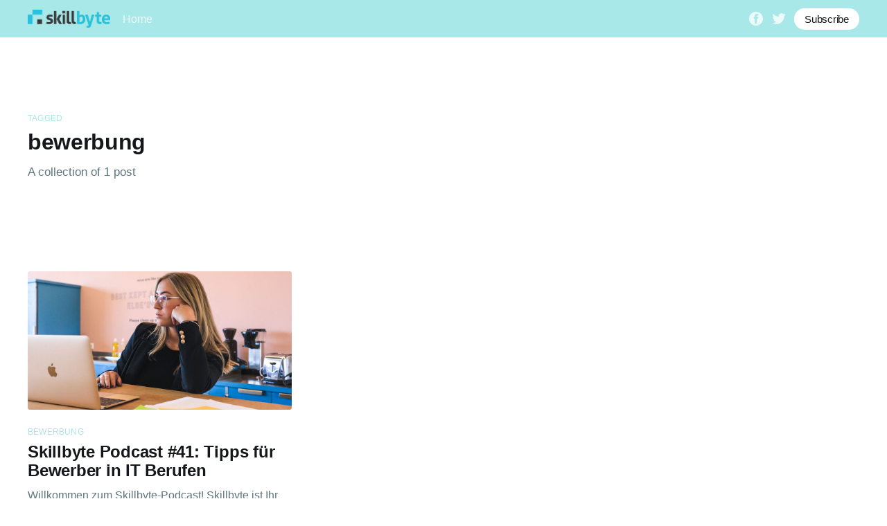

--- FILE ---
content_type: text/html
request_url: https://podcast.skillbyte.de/tag/bewerbung/
body_size: 2769
content:
<!DOCTYPE html>
<html lang="de">
<head>

    <title>bewerbung - skillbyte Technologie Podcast</title>
    <meta charset="utf-8" />
    <meta http-equiv="X-UA-Compatible" content="IE=edge" />
    <meta name="HandheldFriendly" content="True" />
    <meta name="viewport" content="width=device-width, initial-scale=1.0" />

    <link rel="stylesheet" type="text/css" href="../../assets/built/screen.css%3Fv=66537499a9.css" />

    <link rel="icon" href="../../favicon.png" type="image/png" />
    <link rel="canonical" href="index.html" />
    <meta name="referrer" content="no-referrer-when-downgrade" />
    
    <meta property="og:site_name" content="skillbyte Technologie Podcast" />
    <meta property="og:type" content="website" />
    <meta property="og:title" content="bewerbung - skillbyte Technologie Podcast" />
    <meta property="og:url" content="http://podcast.skillbyte.de/tag/bewerbung/" />
    <meta property="article:publisher" content="https://www.facebook.com/ghost" />
    <meta name="twitter:card" content="summary" />
    <meta name="twitter:title" content="bewerbung - skillbyte Technologie Podcast" />
    <meta name="twitter:url" content="http://podcast.skillbyte.de/tag/bewerbung/" />
    <meta name="twitter:site" content="@ghost" />
    
    <script type="application/ld+json">
{
    "@context": "https://schema.org",
    "@type": "Series",
    "publisher": {
        "@type": "Organization",
        "name": "skillbyte Technologie Podcast",
        "url": "http://podcast.skillbyte.de/",
        "logo": {
            "@type": "ImageObject",
            "url": "http://podcast.skillbyte.de/content/images/2021/09/skillbytelogo_PRINT-1.png"
        }
    },
    "url": "http://podcast.skillbyte.de/tag/bewerbung/",
    "name": "bewerbung",
    "mainEntityOfPage": {
        "@type": "WebPage",
        "@id": "http://podcast.skillbyte.de/"
    }
}
    </script>
<style>:root {--ghost-accent-color: #A8E8E8;}</style>
    <meta name="generator" content="Ghost 4.11" />
    <link rel="alternate" type="application/rss+xml" title="skillbyte Technologie Podcast" href="../../rss/index.html" />

</head>
<body class="tag-template tag-bewerbung">
<div class="viewport">

    <header id="gh-head" class="gh-head ">
        <nav class="gh-head-inner inner gh-container">

            <div class="gh-head-brand">
                <a class="gh-head-logo" href="../../index.html">
                        <img src="../../content/images/2021/09/skillbytelogo_PRINT-1.png" alt="skillbyte Technologie Podcast" />
                </a>
                <a class="gh-burger" role="button">
                    <div class="gh-burger-box">
                        <div class="gh-burger-inner"></div>
                    </div>
                </a>
            </div>
            <div class="gh-head-menu">
                <ul class="nav">
    <li class="nav-home"><a href="https://podcast.skillbyte.de/">Home</a></li>
</ul>

            </div>
            <div class="gh-head-actions">
                <div class="gh-social">
                        <a class="gh-social-facebook" href="https://www.facebook.com/ghost" title="Facebook" target="_blank" rel="noopener"><svg viewBox="0 0 32 32" xmlns="http://www.w3.org/2000/svg"><path d="M16 0c8.837 0 16 7.163 16 16s-7.163 16-16 16S0 24.837 0 16 7.163 0 16 0zm5.204 4.911h-3.546c-2.103 0-4.443.885-4.443 3.934.01 1.062 0 2.08 0 3.225h-2.433v3.872h2.509v11.147h4.61v-11.22h3.042l.275-3.81h-3.397s.007-1.695 0-2.187c0-1.205 1.253-1.136 1.329-1.136h2.054V4.911z" /></svg></a>
                        <a class="gh-social-twitter" href="https://twitter.com/ghost" title="Twitter" target="_blank" rel="noopener"><svg xmlns="http://www.w3.org/2000/svg" viewBox="0 0 32 32"><path d="M30.063 7.313c-.813 1.125-1.75 2.125-2.875 2.938v.75c0 1.563-.188 3.125-.688 4.625a15.088 15.088 0 0 1-2.063 4.438c-.875 1.438-2 2.688-3.25 3.813a15.015 15.015 0 0 1-4.625 2.563c-1.813.688-3.75 1-5.75 1-3.25 0-6.188-.875-8.875-2.625.438.063.875.125 1.375.125 2.688 0 5.063-.875 7.188-2.5-1.25 0-2.375-.375-3.375-1.125s-1.688-1.688-2.063-2.875c.438.063.813.125 1.125.125.5 0 1-.063 1.5-.25-1.313-.25-2.438-.938-3.313-1.938a5.673 5.673 0 0 1-1.313-3.688v-.063c.813.438 1.688.688 2.625.688a5.228 5.228 0 0 1-1.875-2c-.5-.875-.688-1.813-.688-2.75 0-1.063.25-2.063.75-2.938 1.438 1.75 3.188 3.188 5.25 4.25s4.313 1.688 6.688 1.813a5.579 5.579 0 0 1 1.5-5.438c1.125-1.125 2.5-1.688 4.125-1.688s3.063.625 4.188 1.813a11.48 11.48 0 0 0 3.688-1.375c-.438 1.375-1.313 2.438-2.563 3.188 1.125-.125 2.188-.438 3.313-.875z"/></svg>
</a>
                </div>

                    <a class="gh-head-button" href="index.html#/portal/signup">Subscribe</a>
            </div>
        </nav>
    </header>

    <main>
        

<section class="outer">
    <div class="inner posts">
        <div class="post-feed">

            <section class="post-card post-card-large">
                <div class="post-card-content">
                    <div class="post-card-content-link">
                        <header class="post-card-header">
                            <div class="post-card-primary-tag">Tagged</div>
                            <h2 class="post-card-title">bewerbung</h2>
                        </header>
                        <div class="post-card-excerpt">
                            <p>
                                A collection of 1 post
                            </p>
                        </div>
                    </div>
                </div>

            </section>


                
<article class="post-card post tag-bewerbung tag-bewerbungsgesprach tag-bewerbungstipps tag-itberuf tag-beruf tag-developer tag-softwareentwickler tag-ziel tag-format tag-pdf tag-anschreiben tag-sprache tag-einseiter tag-zweiseiter tag-projekte tag-jobs tag-jobstationen tag-projekterfahrung tag-cv tag-lebenslauf tag-ausbildung tag-hochschulbildung tag-studium tag-zusammenfassung tag-skills tag-skala tag-bewertung tag-sprachkenntnisse tag-bonus tag-werte tag-empfhelungsschreiben tag-zeugnis tag-zeugnisse ">

    <a class="post-card-image-link" href="../../skillbyte-podcast-41-tipps-fur-bewerber-in-it-berufen/index.html">
        <img class="post-card-image"
            srcset="../../content/images/size/w300/2021/11/magnet-me-JUpaXbh-Fgc-unsplash.jpg 300w,
                   ../../content/images/size/w600/2021/11/magnet-me-JUpaXbh-Fgc-unsplash.jpg 600w,
                  ../../content/images/size/w1000/2021/11/magnet-me-JUpaXbh-Fgc-unsplash.jpg 1000w,
                 ../../content/images/size/w2000/2021/11/magnet-me-JUpaXbh-Fgc-unsplash.jpg 2000w"
            sizes="(max-width: 1000px) 400px, 800px"
            src="../../content/images/size/w600/2021/11/magnet-me-JUpaXbh-Fgc-unsplash.jpg"
            alt="Skillbyte Podcast #41: Tipps für Bewerber in IT Berufen"
            loading="lazy"
        />
    </a>

    <div class="post-card-content">

        <a class="post-card-content-link" href="../../skillbyte-podcast-41-tipps-fur-bewerber-in-it-berufen/index.html">
            <header class="post-card-header">
                    <div class="post-card-primary-tag">bewerbung</div>
                <h2 class="post-card-title">Skillbyte Podcast #41: Tipps für Bewerber in IT Berufen</h2>
            </header>
            <section class="post-card-excerpt">
                <p>Willkommen zum Skillbyte-Podcast! Skillbyte ist Ihr Partner für digitale Exzellenz. In diesem Podcast geht es um das Thema: Tipps für Bewerber in IT Berufen // Inhalt // 01:40 - Meine Qualifikation für Bewerbungstipps 03:49 - Was sollte VOR der Bewerbung geschehen? 06:38 - Die Bewerbung 06:47 - Das</p>
            </section>
        </a>

        <footer class="post-card-meta">
            <ul class="author-list">
                <li class="author-list-item">
                    <a href="../../author/maurice/index.html" class="static-avatar">
                        <img class="author-profile-image" src="../../content/images/size/w100/2021/09/profile_square.jpg" alt="Maurice Knopp" />
                    </a>
                </li>
            </ul>
            <div class="post-card-byline-content">
                <span><a href="../../author/maurice/index.html">Maurice Knopp</a></span>
                <span class="post-card-byline-date"><time datetime="2021-01-05">5. Jan. 2021</time> <span class="bull">&bull;</span> 19 min read</span>
            </div>
        </footer>

    </div>

</article>


        </div>
    </div>
</section>

    </main>

    <footer class="site-footer outer">
        <div class="inner">
            <section class="copyright"><a href="../../index.html">skillbyte Technologie Podcast</a> &copy; 2022</section>
            <nav class="site-footer-nav">
                <ul class="nav">
    <li class="nav-allgemeine-geschaftsbedingungen"><a href="https://www.skillbyte.de/agb/">Allgemeine Geschäftsbedingungen</a></li>
    <li class="nav-impressum"><a href="https://www.skillbyte.de/impressum/">Impressum</a></li>
    <li class="nav-datenschutz-und-nutzungsbedingungen"><a href="https://www.skillbyte.de/datenschutz-und-nutzungsbedingungen/">Datenschutz und Nutzungsbedingungen:</a></li>
</ul>

            </nav>
            <div><a href="https://ghost.org/" target="_blank" rel="noopener">Powered by Ghost</a></div>
        </div>
    </footer>

</div>


<script
    src="https://code.jquery.com/jquery-3.5.1.min.js"
    integrity="sha256-9/aliU8dGd2tb6OSsuzixeV4y/faTqgFtohetphbbj0="
    crossorigin="anonymous">
</script>
<script src="../../assets/built/casper.js%3Fv=66537499a9"></script>
<script>
$(document).ready(function () {
    // Mobile Menu Trigger
    $('.gh-burger').click(function () {
        $('body').toggleClass('gh-head-open');
    });
    // FitVids - Makes video embeds responsive
    $(".gh-content").fitVids();
});
</script>



</body>
</html>
